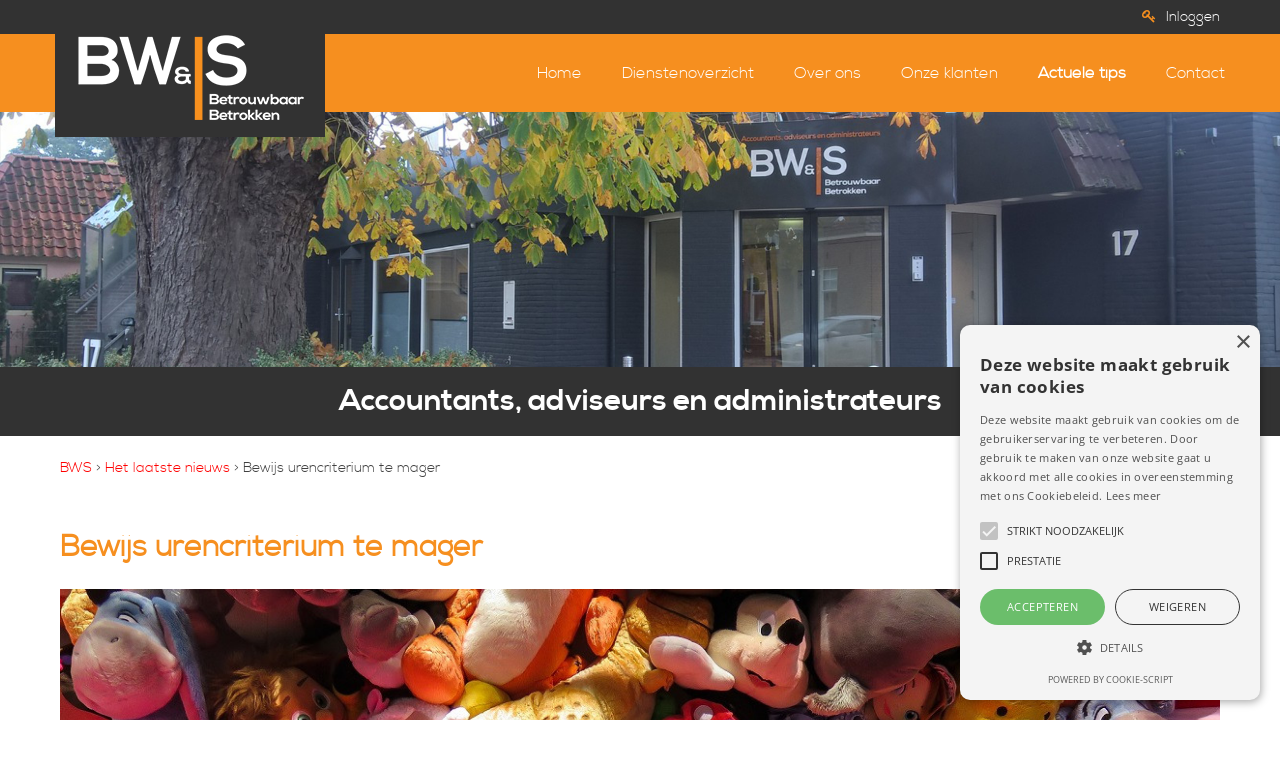

--- FILE ---
content_type: text/html; charset=UTF-8
request_url: https://www.bw-s.org/bewijs-urencriterium-te-mager/
body_size: 12306
content:
<!DOCTYPE html>
<html lang="nl-NL">
<head>
<meta charset="UTF-8"><link rel="preload" href="https://www.bw-s.org/wp-content/cache/fvm/min/1768201796-css5d94444320f70306d329d5c1d9b58e545d0b06c66165d4701d7f6b03d42ec.css" as="style" media="all" />
<link rel="preload" href="https://www.bw-s.org/wp-content/cache/fvm/min/1768201796-css291d475d1540241b37f8f06058cfa4af57721e325803750b2d33b9c402ade.css" as="style" media="all" />
<link rel="preload" href="https://www.bw-s.org/wp-content/cache/fvm/min/1768201796-css311fd0a1a435fc15970ca5b2eb4bd963f3371df97a5b3ca66c125ecd84c5e.css" as="style" media="all" />
<link rel="preload" href="https://www.bw-s.org/wp-content/cache/fvm/min/1768201796-cssc0f62815caa1eb923e3d464a28970bc33be8b129bc67145226a120c80c14f.css" as="style" media="all" />
<link rel="preload" href="https://www.bw-s.org/wp-content/cache/fvm/min/1768201796-csse8b5e893e04b00dcc3d75f5daff3b1e4f9f8191481d131000b5f3b30df6d3.css" as="style" media="all" />
<link rel="preload" href="https://www.bw-s.org/wp-content/cache/fvm/min/1768201796-cssb7ffdcee955109bf1e0d5e754963310977f67eb438e726491b26c5fe3e35a.css" as="style" media="all" />
<link rel="preload" href="https://www.bw-s.org/wp-content/cache/fvm/min/1768201796-css5fb0d5bb1b28615a377751b4496c276f796d7474958a92e6c04ec079c9eea.css" as="style" media="all" />
<link rel="preload" href="https://www.bw-s.org/wp-content/cache/fvm/min/1768201796-css3f148ca6f57468ef9978cf200926661e0a8ca0dbc0116944d25f0552fb011.css" as="style" media="all" />
<link rel="preload" href="https://www.bw-s.org/wp-content/cache/fvm/min/1768201796-css68b246743730094242544e2dd37138e1aef52a344bffd0de5d2e0d6c1eb23.css" as="style" media="all" />
<link rel="preload" href="https://www.bw-s.org/wp-content/cache/fvm/min/1768201796-cssfd529ab3f1fa4606f154ac524dc1d6466a12455b44d129b4650229b2cb56a.css" as="style" media="all" />
<link rel="preload" href="https://www.bw-s.org/wp-content/cache/fvm/min/1768201796-css06518559269180bee779c74f9344ba2acaab5289a19ba67af9156ac4e4bec.css" as="style" media="all" /><script data-cfasync="false">if(navigator.userAgent.match(/MSIE|Internet Explorer/i)||navigator.userAgent.match(/Trident\/7\..*?rv:11/i)){var href=document.location.href;if(!href.match(/[?&]iebrowser/)){if(href.indexOf("?")==-1){if(href.indexOf("#")==-1){document.location.href=href+"?iebrowser=1"}else{document.location.href=href.replace("#","?iebrowser=1#")}}else{if(href.indexOf("#")==-1){document.location.href=href+"&iebrowser=1"}else{document.location.href=href.replace("#","&iebrowser=1#")}}}}</script>
<script data-cfasync="false">class FVMLoader{constructor(e){this.triggerEvents=e,this.eventOptions={passive:!0},this.userEventListener=this.triggerListener.bind(this),this.delayedScripts={normal:[],async:[],defer:[]},this.allJQueries=[]}_addUserInteractionListener(e){this.triggerEvents.forEach(t=>window.addEventListener(t,e.userEventListener,e.eventOptions))}_removeUserInteractionListener(e){this.triggerEvents.forEach(t=>window.removeEventListener(t,e.userEventListener,e.eventOptions))}triggerListener(){this._removeUserInteractionListener(this),"loading"===document.readyState?document.addEventListener("DOMContentLoaded",this._loadEverythingNow.bind(this)):this._loadEverythingNow()}async _loadEverythingNow(){this._runAllDelayedCSS(),this._delayEventListeners(),this._delayJQueryReady(this),this._handleDocumentWrite(),this._registerAllDelayedScripts(),await this._loadScriptsFromList(this.delayedScripts.normal),await this._loadScriptsFromList(this.delayedScripts.defer),await this._loadScriptsFromList(this.delayedScripts.async),await this._triggerDOMContentLoaded(),await this._triggerWindowLoad(),window.dispatchEvent(new Event("wpr-allScriptsLoaded"))}_registerAllDelayedScripts(){document.querySelectorAll("script[type=fvmdelay]").forEach(e=>{e.hasAttribute("src")?e.hasAttribute("async")&&!1!==e.async?this.delayedScripts.async.push(e):e.hasAttribute("defer")&&!1!==e.defer||"module"===e.getAttribute("data-type")?this.delayedScripts.defer.push(e):this.delayedScripts.normal.push(e):this.delayedScripts.normal.push(e)})}_runAllDelayedCSS(){document.querySelectorAll("link[rel=fvmdelay]").forEach(e=>{e.setAttribute("rel","stylesheet")})}async _transformScript(e){return await this._requestAnimFrame(),new Promise(t=>{const n=document.createElement("script");let r;[...e.attributes].forEach(e=>{let t=e.nodeName;"type"!==t&&("data-type"===t&&(t="type",r=e.nodeValue),n.setAttribute(t,e.nodeValue))}),e.hasAttribute("src")?(n.addEventListener("load",t),n.addEventListener("error",t)):(n.text=e.text,t()),e.parentNode.replaceChild(n,e)})}async _loadScriptsFromList(e){const t=e.shift();return t?(await this._transformScript(t),this._loadScriptsFromList(e)):Promise.resolve()}_delayEventListeners(){let e={};function t(t,n){!function(t){function n(n){return e[t].eventsToRewrite.indexOf(n)>=0?"wpr-"+n:n}e[t]||(e[t]={originalFunctions:{add:t.addEventListener,remove:t.removeEventListener},eventsToRewrite:[]},t.addEventListener=function(){arguments[0]=n(arguments[0]),e[t].originalFunctions.add.apply(t,arguments)},t.removeEventListener=function(){arguments[0]=n(arguments[0]),e[t].originalFunctions.remove.apply(t,arguments)})}(t),e[t].eventsToRewrite.push(n)}function n(e,t){let n=e[t];Object.defineProperty(e,t,{get:()=>n||function(){},set(r){e["wpr"+t]=n=r}})}t(document,"DOMContentLoaded"),t(window,"DOMContentLoaded"),t(window,"load"),t(window,"pageshow"),t(document,"readystatechange"),n(document,"onreadystatechange"),n(window,"onload"),n(window,"onpageshow")}_delayJQueryReady(e){let t=window.jQuery;Object.defineProperty(window,"jQuery",{get:()=>t,set(n){if(n&&n.fn&&!e.allJQueries.includes(n)){n.fn.ready=n.fn.init.prototype.ready=function(t){e.domReadyFired?t.bind(document)(n):document.addEventListener("DOMContentLoaded2",()=>t.bind(document)(n))};const t=n.fn.on;n.fn.on=n.fn.init.prototype.on=function(){if(this[0]===window){function e(e){return e.split(" ").map(e=>"load"===e||0===e.indexOf("load.")?"wpr-jquery-load":e).join(" ")}"string"==typeof arguments[0]||arguments[0]instanceof String?arguments[0]=e(arguments[0]):"object"==typeof arguments[0]&&Object.keys(arguments[0]).forEach(t=>{delete Object.assign(arguments[0],{[e(t)]:arguments[0][t]})[t]})}return t.apply(this,arguments),this},e.allJQueries.push(n)}t=n}})}async _triggerDOMContentLoaded(){this.domReadyFired=!0,await this._requestAnimFrame(),document.dispatchEvent(new Event("DOMContentLoaded2")),await this._requestAnimFrame(),window.dispatchEvent(new Event("DOMContentLoaded2")),await this._requestAnimFrame(),document.dispatchEvent(new Event("wpr-readystatechange")),await this._requestAnimFrame(),document.wpronreadystatechange&&document.wpronreadystatechange()}async _triggerWindowLoad(){await this._requestAnimFrame(),window.dispatchEvent(new Event("wpr-load")),await this._requestAnimFrame(),window.wpronload&&window.wpronload(),await this._requestAnimFrame(),this.allJQueries.forEach(e=>e(window).trigger("wpr-jquery-load")),window.dispatchEvent(new Event("wpr-pageshow")),await this._requestAnimFrame(),window.wpronpageshow&&window.wpronpageshow()}_handleDocumentWrite(){const e=new Map;document.write=document.writeln=function(t){const n=document.currentScript,r=document.createRange(),i=n.parentElement;let a=e.get(n);void 0===a&&(a=n.nextSibling,e.set(n,a));const s=document.createDocumentFragment();r.setStart(s,0),s.appendChild(r.createContextualFragment(t)),i.insertBefore(s,a)}}async _requestAnimFrame(){return new Promise(e=>requestAnimationFrame(e))}static run(){const e=new FVMLoader(["keydown","mousemove","touchmove","touchstart","touchend","wheel"]);e._addUserInteractionListener(e)}}FVMLoader.run();</script><meta name="google-site-verification" content="MfhwNvHRzK_7bXcNSksQTxfN8kT52k3OmuYO2znFW_Q" /><meta name="viewport" content="width=device-width, initial-scale=1"><meta name='robots' content='index, follow, max-image-preview:large, max-snippet:-1, max-video-preview:-1' /><title>Bewijs urencriterium te mager - BWS</title><link rel="canonical" href="https://www.bw-s.org/bewijs-urencriterium-te-mager/" /><meta property="og:locale" content="nl_NL" /><meta property="og:type" content="article" /><meta property="og:title" content="Bewijs urencriterium te mager - BWS" /><meta property="og:description" content="Een ondernemer handelt in consumentenartikelen en faillissementspartijen. Hij claimt in zijn aangifte inkomstenbelasting een verlies uit onderneming en ruim &euro; 7.000 zelfstandigenaftrek. De Belastingdienst twijfelt aan zijn gewerkte uren in de onderneming en schrapt de zelfstandigenaftrek. De ondernemer komt met urenoverzichten: 160 uur per maand, bestaande uit 120 uur winkel en 40 uur inkoop &#8211; [&hellip;]" /><meta property="og:url" content="https://www.bw-s.org/bewijs-urencriterium-te-mager/" /><meta property="og:site_name" content="BWS" /><meta property="article:published_time" content="2021-02-16T10:30:00+00:00" /><meta property="og:image" content="https://www.bw-s.org/wp-content/uploads/2021/02/lrgyroco-bewijs-urencriterium-te-mager.jpg" /><meta property="og:image:width" content="1200" /><meta property="og:image:height" content="800" /><meta property="og:image:type" content="image/jpeg" /><meta name="author" content="best4u" /><meta name="twitter:card" content="summary_large_image" /><meta name="twitter:label1" content="Geschreven door" /><meta name="twitter:data1" content="best4u" /><meta name="twitter:label2" content="Geschatte leestijd" /><meta name="twitter:data2" content="1 minuut" /><script type="application/ld+json" class="yoast-schema-graph">{"@context":"https://schema.org","@graph":[{"@type":"WebPage","@id":"https://www.bw-s.org/bewijs-urencriterium-te-mager/","url":"https://www.bw-s.org/bewijs-urencriterium-te-mager/","name":"Bewijs urencriterium te mager - BWS","isPartOf":{"@id":"https://www.bw-s.org/#website"},"primaryImageOfPage":{"@id":"https://www.bw-s.org/bewijs-urencriterium-te-mager/#primaryimage"},"image":{"@id":"https://www.bw-s.org/bewijs-urencriterium-te-mager/#primaryimage"},"thumbnailUrl":"https://www.bw-s.org/wp-content/uploads/2021/02/lrgyroco-bewijs-urencriterium-te-mager.jpg","datePublished":"2021-02-16T10:30:00+00:00","author":{"@id":"https://www.bw-s.org/#/schema/person/4352f040a219aa5673ddf33da53dea76"},"breadcrumb":{"@id":"https://www.bw-s.org/bewijs-urencriterium-te-mager/#breadcrumb"},"inLanguage":"nl-NL","potentialAction":[{"@type":"ReadAction","target":["https://www.bw-s.org/bewijs-urencriterium-te-mager/"]}]},{"@type":"ImageObject","inLanguage":"nl-NL","@id":"https://www.bw-s.org/bewijs-urencriterium-te-mager/#primaryimage","url":"https://www.bw-s.org/wp-content/uploads/2021/02/lrgyroco-bewijs-urencriterium-te-mager.jpg","contentUrl":"https://www.bw-s.org/wp-content/uploads/2021/02/lrgyroco-bewijs-urencriterium-te-mager.jpg","width":1200,"height":800},{"@type":"BreadcrumbList","@id":"https://www.bw-s.org/bewijs-urencriterium-te-mager/#breadcrumb","itemListElement":[{"@type":"ListItem","position":1,"name":"Home","item":"https://www.bw-s.org/"},{"@type":"ListItem","position":2,"name":"Bewijs urencriterium te mager"}]},{"@type":"WebSite","@id":"https://www.bw-s.org/#website","url":"https://www.bw-s.org/","name":"BWS","description":"","potentialAction":[{"@type":"SearchAction","target":{"@type":"EntryPoint","urlTemplate":"https://www.bw-s.org/?s={search_term_string}"},"query-input":{"@type":"PropertyValueSpecification","valueRequired":true,"valueName":"search_term_string"}}],"inLanguage":"nl-NL"},{"@type":"Person","@id":"https://www.bw-s.org/#/schema/person/4352f040a219aa5673ddf33da53dea76","name":"best4u","image":{"@type":"ImageObject","inLanguage":"nl-NL","@id":"https://www.bw-s.org/#/schema/person/image/","url":"https://secure.gravatar.com/avatar/08e30a4938f1ddb9c9a2090ff920efc9288d74150f2ce8721340ca298cb66a79?s=96&d=mm&r=g","contentUrl":"https://secure.gravatar.com/avatar/08e30a4938f1ddb9c9a2090ff920efc9288d74150f2ce8721340ca298cb66a79?s=96&d=mm&r=g","caption":"best4u"},"sameAs":["https://www.best4u.nl/"],"url":"https://www.bw-s.org/author/best4u/"}]}</script><link rel="alternate" type="application/rss+xml" title="BWS &raquo; feed" href="https://www.bw-s.org/feed/" />


<link rel="profile" href="http://gmpg.org/xfn/11">

<link rel="shortcut icon" href="https://www.bw-s.org/wp-content/uploads/2016/06/favicon-10.ico" />

<script type="text/javascript" charset="UTF-8" src="//cdn.cookie-script.com/s/720fc99e73356c4ef7d6ddc233791376.js"></script>






	
	
	
	
	
	
	
	
	
	
	
	
	
	
	
	
	
	
	
	
	
	






<style id='wp-img-auto-sizes-contain-inline-css' type='text/css' media="all">img:is([sizes=auto i],[sizes^="auto," i]){contain-intrinsic-size:3000px 1500px}</style>
<style id='wp-block-library-inline-css' type='text/css' media="all">:root{--wp-block-synced-color:#7a00df;--wp-block-synced-color--rgb:122,0,223;--wp-bound-block-color:var(--wp-block-synced-color);--wp-editor-canvas-background:#ddd;--wp-admin-theme-color:#007cba;--wp-admin-theme-color--rgb:0,124,186;--wp-admin-theme-color-darker-10:#006ba1;--wp-admin-theme-color-darker-10--rgb:0,107,160.5;--wp-admin-theme-color-darker-20:#005a87;--wp-admin-theme-color-darker-20--rgb:0,90,135;--wp-admin-border-width-focus:2px}@media (min-resolution:192dpi){:root{--wp-admin-border-width-focus:1.5px}}.wp-element-button{cursor:pointer}:root .has-very-light-gray-background-color{background-color:#eee}:root .has-very-dark-gray-background-color{background-color:#313131}:root .has-very-light-gray-color{color:#eee}:root .has-very-dark-gray-color{color:#313131}:root .has-vivid-green-cyan-to-vivid-cyan-blue-gradient-background{background:linear-gradient(135deg,#00d084,#0693e3)}:root .has-purple-crush-gradient-background{background:linear-gradient(135deg,#34e2e4,#4721fb 50%,#ab1dfe)}:root .has-hazy-dawn-gradient-background{background:linear-gradient(135deg,#faaca8,#dad0ec)}:root .has-subdued-olive-gradient-background{background:linear-gradient(135deg,#fafae1,#67a671)}:root .has-atomic-cream-gradient-background{background:linear-gradient(135deg,#fdd79a,#004a59)}:root .has-nightshade-gradient-background{background:linear-gradient(135deg,#330968,#31cdcf)}:root .has-midnight-gradient-background{background:linear-gradient(135deg,#020381,#2874fc)}:root{--wp--preset--font-size--normal:16px;--wp--preset--font-size--huge:42px}.has-regular-font-size{font-size:1em}.has-larger-font-size{font-size:2.625em}.has-normal-font-size{font-size:var(--wp--preset--font-size--normal)}.has-huge-font-size{font-size:var(--wp--preset--font-size--huge)}.has-text-align-center{text-align:center}.has-text-align-left{text-align:left}.has-text-align-right{text-align:right}.has-fit-text{white-space:nowrap!important}#end-resizable-editor-section{display:none}.aligncenter{clear:both}.items-justified-left{justify-content:flex-start}.items-justified-center{justify-content:center}.items-justified-right{justify-content:flex-end}.items-justified-space-between{justify-content:space-between}.screen-reader-text{border:0;clip-path:inset(50%);height:1px;margin:-1px;overflow:hidden;padding:0;position:absolute;width:1px;word-wrap:normal!important}.screen-reader-text:focus{background-color:#ddd;clip-path:none;color:#444;display:block;font-size:1em;height:auto;left:5px;line-height:normal;padding:15px 23px 14px;text-decoration:none;top:5px;width:auto;z-index:100000}html :where(.has-border-color){border-style:solid}html :where([style*=border-top-color]){border-top-style:solid}html :where([style*=border-right-color]){border-right-style:solid}html :where([style*=border-bottom-color]){border-bottom-style:solid}html :where([style*=border-left-color]){border-left-style:solid}html :where([style*=border-width]){border-style:solid}html :where([style*=border-top-width]){border-top-style:solid}html :where([style*=border-right-width]){border-right-style:solid}html :where([style*=border-bottom-width]){border-bottom-style:solid}html :where([style*=border-left-width]){border-left-style:solid}html :where(img[class*=wp-image-]){height:auto;max-width:100%}:where(figure){margin:0 0 1em}html :where(.is-position-sticky){--wp-admin--admin-bar--position-offset:var(--wp-admin--admin-bar--height,0px)}@media screen and (max-width:600px){html :where(.is-position-sticky){--wp-admin--admin-bar--position-offset:0px}}</style><style id='global-styles-inline-css' type='text/css' media="all">:root{--wp--preset--aspect-ratio--square:1;--wp--preset--aspect-ratio--4-3:4/3;--wp--preset--aspect-ratio--3-4:3/4;--wp--preset--aspect-ratio--3-2:3/2;--wp--preset--aspect-ratio--2-3:2/3;--wp--preset--aspect-ratio--16-9:16/9;--wp--preset--aspect-ratio--9-16:9/16;--wp--preset--color--black:#000000;--wp--preset--color--cyan-bluish-gray:#abb8c3;--wp--preset--color--white:#ffffff;--wp--preset--color--pale-pink:#f78da7;--wp--preset--color--vivid-red:#cf2e2e;--wp--preset--color--luminous-vivid-orange:#ff6900;--wp--preset--color--luminous-vivid-amber:#fcb900;--wp--preset--color--light-green-cyan:#7bdcb5;--wp--preset--color--vivid-green-cyan:#00d084;--wp--preset--color--pale-cyan-blue:#8ed1fc;--wp--preset--color--vivid-cyan-blue:#0693e3;--wp--preset--color--vivid-purple:#9b51e0;--wp--preset--gradient--vivid-cyan-blue-to-vivid-purple:linear-gradient(135deg,rgb(6,147,227) 0%,rgb(155,81,224) 100%);--wp--preset--gradient--light-green-cyan-to-vivid-green-cyan:linear-gradient(135deg,rgb(122,220,180) 0%,rgb(0,208,130) 100%);--wp--preset--gradient--luminous-vivid-amber-to-luminous-vivid-orange:linear-gradient(135deg,rgb(252,185,0) 0%,rgb(255,105,0) 100%);--wp--preset--gradient--luminous-vivid-orange-to-vivid-red:linear-gradient(135deg,rgb(255,105,0) 0%,rgb(207,46,46) 100%);--wp--preset--gradient--very-light-gray-to-cyan-bluish-gray:linear-gradient(135deg,rgb(238,238,238) 0%,rgb(169,184,195) 100%);--wp--preset--gradient--cool-to-warm-spectrum:linear-gradient(135deg,rgb(74,234,220) 0%,rgb(151,120,209) 20%,rgb(207,42,186) 40%,rgb(238,44,130) 60%,rgb(251,105,98) 80%,rgb(254,248,76) 100%);--wp--preset--gradient--blush-light-purple:linear-gradient(135deg,rgb(255,206,236) 0%,rgb(152,150,240) 100%);--wp--preset--gradient--blush-bordeaux:linear-gradient(135deg,rgb(254,205,165) 0%,rgb(254,45,45) 50%,rgb(107,0,62) 100%);--wp--preset--gradient--luminous-dusk:linear-gradient(135deg,rgb(255,203,112) 0%,rgb(199,81,192) 50%,rgb(65,88,208) 100%);--wp--preset--gradient--pale-ocean:linear-gradient(135deg,rgb(255,245,203) 0%,rgb(182,227,212) 50%,rgb(51,167,181) 100%);--wp--preset--gradient--electric-grass:linear-gradient(135deg,rgb(202,248,128) 0%,rgb(113,206,126) 100%);--wp--preset--gradient--midnight:linear-gradient(135deg,rgb(2,3,129) 0%,rgb(40,116,252) 100%);--wp--preset--font-size--small:13px;--wp--preset--font-size--medium:20px;--wp--preset--font-size--large:36px;--wp--preset--font-size--x-large:42px;--wp--preset--spacing--20:0.44rem;--wp--preset--spacing--30:0.67rem;--wp--preset--spacing--40:1rem;--wp--preset--spacing--50:1.5rem;--wp--preset--spacing--60:2.25rem;--wp--preset--spacing--70:3.38rem;--wp--preset--spacing--80:5.06rem;--wp--preset--shadow--natural:6px 6px 9px rgba(0, 0, 0, 0.2);--wp--preset--shadow--deep:12px 12px 50px rgba(0, 0, 0, 0.4);--wp--preset--shadow--sharp:6px 6px 0px rgba(0, 0, 0, 0.2);--wp--preset--shadow--outlined:6px 6px 0px -3px rgb(255, 255, 255), 6px 6px rgb(0, 0, 0);--wp--preset--shadow--crisp:6px 6px 0px rgb(0, 0, 0)}:where(.is-layout-flex){gap:.5em}:where(.is-layout-grid){gap:.5em}body .is-layout-flex{display:flex}.is-layout-flex{flex-wrap:wrap;align-items:center}.is-layout-flex>:is(*,div){margin:0}body .is-layout-grid{display:grid}.is-layout-grid>:is(*,div){margin:0}:where(.wp-block-columns.is-layout-flex){gap:2em}:where(.wp-block-columns.is-layout-grid){gap:2em}:where(.wp-block-post-template.is-layout-flex){gap:1.25em}:where(.wp-block-post-template.is-layout-grid){gap:1.25em}.has-black-color{color:var(--wp--preset--color--black)!important}.has-cyan-bluish-gray-color{color:var(--wp--preset--color--cyan-bluish-gray)!important}.has-white-color{color:var(--wp--preset--color--white)!important}.has-pale-pink-color{color:var(--wp--preset--color--pale-pink)!important}.has-vivid-red-color{color:var(--wp--preset--color--vivid-red)!important}.has-luminous-vivid-orange-color{color:var(--wp--preset--color--luminous-vivid-orange)!important}.has-luminous-vivid-amber-color{color:var(--wp--preset--color--luminous-vivid-amber)!important}.has-light-green-cyan-color{color:var(--wp--preset--color--light-green-cyan)!important}.has-vivid-green-cyan-color{color:var(--wp--preset--color--vivid-green-cyan)!important}.has-pale-cyan-blue-color{color:var(--wp--preset--color--pale-cyan-blue)!important}.has-vivid-cyan-blue-color{color:var(--wp--preset--color--vivid-cyan-blue)!important}.has-vivid-purple-color{color:var(--wp--preset--color--vivid-purple)!important}.has-black-background-color{background-color:var(--wp--preset--color--black)!important}.has-cyan-bluish-gray-background-color{background-color:var(--wp--preset--color--cyan-bluish-gray)!important}.has-white-background-color{background-color:var(--wp--preset--color--white)!important}.has-pale-pink-background-color{background-color:var(--wp--preset--color--pale-pink)!important}.has-vivid-red-background-color{background-color:var(--wp--preset--color--vivid-red)!important}.has-luminous-vivid-orange-background-color{background-color:var(--wp--preset--color--luminous-vivid-orange)!important}.has-luminous-vivid-amber-background-color{background-color:var(--wp--preset--color--luminous-vivid-amber)!important}.has-light-green-cyan-background-color{background-color:var(--wp--preset--color--light-green-cyan)!important}.has-vivid-green-cyan-background-color{background-color:var(--wp--preset--color--vivid-green-cyan)!important}.has-pale-cyan-blue-background-color{background-color:var(--wp--preset--color--pale-cyan-blue)!important}.has-vivid-cyan-blue-background-color{background-color:var(--wp--preset--color--vivid-cyan-blue)!important}.has-vivid-purple-background-color{background-color:var(--wp--preset--color--vivid-purple)!important}.has-black-border-color{border-color:var(--wp--preset--color--black)!important}.has-cyan-bluish-gray-border-color{border-color:var(--wp--preset--color--cyan-bluish-gray)!important}.has-white-border-color{border-color:var(--wp--preset--color--white)!important}.has-pale-pink-border-color{border-color:var(--wp--preset--color--pale-pink)!important}.has-vivid-red-border-color{border-color:var(--wp--preset--color--vivid-red)!important}.has-luminous-vivid-orange-border-color{border-color:var(--wp--preset--color--luminous-vivid-orange)!important}.has-luminous-vivid-amber-border-color{border-color:var(--wp--preset--color--luminous-vivid-amber)!important}.has-light-green-cyan-border-color{border-color:var(--wp--preset--color--light-green-cyan)!important}.has-vivid-green-cyan-border-color{border-color:var(--wp--preset--color--vivid-green-cyan)!important}.has-pale-cyan-blue-border-color{border-color:var(--wp--preset--color--pale-cyan-blue)!important}.has-vivid-cyan-blue-border-color{border-color:var(--wp--preset--color--vivid-cyan-blue)!important}.has-vivid-purple-border-color{border-color:var(--wp--preset--color--vivid-purple)!important}.has-vivid-cyan-blue-to-vivid-purple-gradient-background{background:var(--wp--preset--gradient--vivid-cyan-blue-to-vivid-purple)!important}.has-light-green-cyan-to-vivid-green-cyan-gradient-background{background:var(--wp--preset--gradient--light-green-cyan-to-vivid-green-cyan)!important}.has-luminous-vivid-amber-to-luminous-vivid-orange-gradient-background{background:var(--wp--preset--gradient--luminous-vivid-amber-to-luminous-vivid-orange)!important}.has-luminous-vivid-orange-to-vivid-red-gradient-background{background:var(--wp--preset--gradient--luminous-vivid-orange-to-vivid-red)!important}.has-very-light-gray-to-cyan-bluish-gray-gradient-background{background:var(--wp--preset--gradient--very-light-gray-to-cyan-bluish-gray)!important}.has-cool-to-warm-spectrum-gradient-background{background:var(--wp--preset--gradient--cool-to-warm-spectrum)!important}.has-blush-light-purple-gradient-background{background:var(--wp--preset--gradient--blush-light-purple)!important}.has-blush-bordeaux-gradient-background{background:var(--wp--preset--gradient--blush-bordeaux)!important}.has-luminous-dusk-gradient-background{background:var(--wp--preset--gradient--luminous-dusk)!important}.has-pale-ocean-gradient-background{background:var(--wp--preset--gradient--pale-ocean)!important}.has-electric-grass-gradient-background{background:var(--wp--preset--gradient--electric-grass)!important}.has-midnight-gradient-background{background:var(--wp--preset--gradient--midnight)!important}.has-small-font-size{font-size:var(--wp--preset--font-size--small)!important}.has-medium-font-size{font-size:var(--wp--preset--font-size--medium)!important}.has-large-font-size{font-size:var(--wp--preset--font-size--large)!important}.has-x-large-font-size{font-size:var(--wp--preset--font-size--x-large)!important}</style>

<style id='classic-theme-styles-inline-css' type='text/css' media="all">/*! This file is auto-generated */
.wp-block-button__link{color:#fff;background-color:#32373c;border-radius:9999px;box-shadow:none;text-decoration:none;padding:calc(.667em + 2px) calc(1.333em + 2px);font-size:1.125em}.wp-block-file__button{background:#32373c;color:#fff;text-decoration:none}</style>
<link rel='stylesheet' id='et-gf-open-sans-css' href='https://www.bw-s.org/wp-content/cache/fvm/min/1768201796-css5d94444320f70306d329d5c1d9b58e545d0b06c66165d4701d7f6b03d42ec.css' type='text/css' media='all' />
<link rel='stylesheet' id='et_monarch-css-css' href='https://www.bw-s.org/wp-content/cache/fvm/min/1768201796-css291d475d1540241b37f8f06058cfa4af57721e325803750b2d33b9c402ade.css' type='text/css' media='all' />
<link rel='stylesheet' id='page-list-style-css' href='https://www.bw-s.org/wp-content/cache/fvm/min/1768201796-css311fd0a1a435fc15970ca5b2eb4bd963f3371df97a5b3ca66c125ecd84c5e.css' type='text/css' media='all' />
<link rel='stylesheet' id='theme-my-login-css' href='https://www.bw-s.org/wp-content/cache/fvm/min/1768201796-cssc0f62815caa1eb923e3d464a28970bc33be8b129bc67145226a120c80c14f.css' type='text/css' media='all' />
<link rel='stylesheet' id='flxmap-css' href='https://www.bw-s.org/wp-content/cache/fvm/min/1768201796-csse8b5e893e04b00dcc3d75f5daff3b1e4f9f8191481d131000b5f3b30df6d3.css' type='text/css' media='all' />
<link rel='stylesheet' id='fonts-awesome-css' href='https://www.bw-s.org/wp-content/cache/fvm/min/1768201796-cssb7ffdcee955109bf1e0d5e754963310977f67eb438e726491b26c5fe3e35a.css' type='text/css' media='all' />
<link rel='stylesheet' id='animate-css-css' href='https://www.bw-s.org/wp-content/cache/fvm/min/1768201796-css5fb0d5bb1b28615a377751b4496c276f796d7474958a92e6c04ec079c9eea.css' type='text/css' media='all' />
<link rel='stylesheet' id='owl-carousel-css' href='https://www.bw-s.org/wp-content/cache/fvm/min/1768201796-css3f148ca6f57468ef9978cf200926661e0a8ca0dbc0116944d25f0552fb011.css' type='text/css' media='all' />
<link rel='stylesheet' id='mmenu-css' href='https://www.bw-s.org/wp-content/cache/fvm/min/1768201796-css68b246743730094242544e2dd37138e1aef52a344bffd0de5d2e0d6c1eb23.css' type='text/css' media='all' />
<link rel='stylesheet' id='site_theme-style-css' href='https://www.bw-s.org/wp-content/cache/fvm/min/1768201796-cssfd529ab3f1fa4606f154ac524dc1d6466a12455b44d129b4650229b2cb56a.css' type='text/css' media='all' />
<link rel='stylesheet' id='main_style-css' href='https://www.bw-s.org/wp-content/cache/fvm/min/1768201796-css06518559269180bee779c74f9344ba2acaab5289a19ba67af9156ac4e4bec.css' type='text/css' media='all' />
<script type="text/javascript" src="https://www.bw-s.org/wp-includes/js/jquery/jquery.min.js?ver=3.7.1" id="jquery-core-js"></script>
<script type="text/javascript" src="https://www.bw-s.org/wp-includes/js/jquery/jquery-migrate.min.js?ver=3.4.1" id="jquery-migrate-js"></script>
<script type="text/javascript" id="snazzymaps-js-js-extra">
/* <![CDATA[ */
var SnazzyDataForSnazzyMaps = [];
SnazzyDataForSnazzyMaps={"id":151,"name":"Ultra Light with Labels","description":"Light Rust","url":"https:\/\/snazzymaps.com\/style\/151\/ultra-light-with-labels","imageUrl":"https:\/\/az769952.vo.msecnd.net\/assets\/151-ultra-light-with-labels.png?v=20160530112153","json":"[{\"featureType\":\"water\",\"elementType\":\"geometry\",\"stylers\":[{\"color\":\"#e9e9e9\"},{\"lightness\":17}]},{\"featureType\":\"landscape\",\"elementType\":\"geometry\",\"stylers\":[{\"color\":\"#f5f5f5\"},{\"lightness\":20}]},{\"featureType\":\"road.highway\",\"elementType\":\"geometry.fill\",\"stylers\":[{\"color\":\"#ffffff\"},{\"lightness\":17}]},{\"featureType\":\"road.highway\",\"elementType\":\"geometry.stroke\",\"stylers\":[{\"color\":\"#ffffff\"},{\"lightness\":29},{\"weight\":0.2}]},{\"featureType\":\"road.arterial\",\"elementType\":\"geometry\",\"stylers\":[{\"color\":\"#ffffff\"},{\"lightness\":18}]},{\"featureType\":\"road.local\",\"elementType\":\"geometry\",\"stylers\":[{\"color\":\"#ffffff\"},{\"lightness\":16}]},{\"featureType\":\"poi\",\"elementType\":\"geometry\",\"stylers\":[{\"color\":\"#f5f5f5\"},{\"lightness\":21}]},{\"featureType\":\"poi.park\",\"elementType\":\"geometry\",\"stylers\":[{\"color\":\"#dedede\"},{\"lightness\":21}]},{\"elementType\":\"labels.text.stroke\",\"stylers\":[{\"visibility\":\"on\"},{\"color\":\"#ffffff\"},{\"lightness\":16}]},{\"elementType\":\"labels.text.fill\",\"stylers\":[{\"saturation\":36},{\"color\":\"#333333\"},{\"lightness\":40}]},{\"elementType\":\"labels.icon\",\"stylers\":[{\"visibility\":\"off\"}]},{\"featureType\":\"transit\",\"elementType\":\"geometry\",\"stylers\":[{\"color\":\"#f2f2f2\"},{\"lightness\":19}]},{\"featureType\":\"administrative\",\"elementType\":\"geometry.fill\",\"stylers\":[{\"color\":\"#fefefe\"},{\"lightness\":20}]},{\"featureType\":\"administrative\",\"elementType\":\"geometry.stroke\",\"stylers\":[{\"color\":\"#fefefe\"},{\"lightness\":17},{\"weight\":1.2}]}]","views":176211,"favorites":459,"createdBy":{"name":"hawasan","url":"http:\/\/www.haveasign.pl"},"createdOn":"2014-11-04T03:01:33.197","tags":["greyscale","light"],"colors":["gray","white"]};
//# sourceURL=snazzymaps-js-js-extra
/* ]]> */
</script>
<script type="text/javascript" src="https://www.bw-s.org/wp-content/plugins/snazzy-maps/snazzymaps.js?ver=1.5.0" id="snazzymaps-js-js"></script>



<style type="text/css" media="all">.broken_link,a.broken_link{text-decoration:line-through}</style>		<style type="text/css" id="wp-custom-css" media="all">.contactClass .widget-title{font-family:"nexa_boldregular",sans-serif;font-size:20px}.buttonRight a{background-color:#f78f1e}.la_button{font-family:"nexa_lightregular",sans-serif;font-size:17px;height:50px;letter-spacing:1px;line-height:36px;margin-bottom:20px;opacity:.95;padding:10px;color:#fff;text-align:center;text-transform:uppercase;transition:all 0.35s ease 0s;width:100%;font-weight:400;background-color:#f78f1e}.singleWrapp .singlePageContent .entry-content img{float:none;margin:0 auto 30px auto;display:block}.homeMapWrapp{display:none}.mainHeader .headerimgWrapp .headerimgCont{height:auto;overflow:hidden}</style>
		<style id="sccss" media="all">.la_button{padding:10px 15px;color:#fff;background-color:#f78f1e;text-transform:uppercase;font-weight:700;transition:0.3s;text-align:center;text-decoration:none;width:40%;border-radius:4px}.la_button:hover{background-color:rgb(195,114,26)}.fa{margin-right:5px;color:rgb(246,143,31)}ul li{list-style-type:none}.microdata{height:0;overflow:hidden}.breadcrumbs{padding-left:20px;margin-top:20px}.buttonRight a{background-color:#f78f1e!important}</style>
<script async src="https://www.googletagmanager.com/gtag/js?id=UA-179598916-1"></script>
<script>
  window.dataLayer = window.dataLayer || [];
  function gtag(){dataLayer.push(arguments);}
  gtag('js', new Date());

  gtag('config', 'UA-179598916-1');
</script>
	
	
<script>(function(w,d,s,l,i){w[l]=w[l]||[];w[l].push({'gtm.start':
new Date().getTime(),event:'gtm.js'});var f=d.getElementsByTagName(s)[0],
j=d.createElement(s),dl=l!='dataLayer'?'&l='+l:'';j.async=true;j.src=
'https://www.googletagmanager.com/gtm.js?id='+i+dl;f.parentNode.insertBefore(j,f);
})(window,document,'script','dataLayer','GTM-NHW29R5');</script>


</head>

<body class="wp-singular post-template-default single single-post postid-1996 single-format-standard wp-theme-site_theme et_monarch">
	<div id="mobilemenu" class="displayNone"></div>
	<div class="mainContainer">
		<header class="mainHeader">

			<div class="inloggenWrapp">
				<div class="centerDiv">
					<div class="innerWrapper">
						<div class="inloggenBtn">
							
															<span>
								<a href="https://www.bw-s.org/login/">
									<span><i class="fa fa-key" aria-hidden="true"></i></span>Inloggen
								</a>
								</span>
													
						</div>
					</div>
				</div>				
			</div>

			
			<div class="logoMenuHeader">
				<div class="centerDiv">
					<div class="innerWrapper">
						
						<div class="siteLogo">
							<div class="logouSect">
								<a href="https://www.bw-s.org/" title="BWS">
																		<img src="https://www.bw-s.org/wp-content/uploads/2016/05/bws.png" alt="BWS" />
								</a>
							</div>
						</div>


						<div class="mobileLink">
							<a href="#mobilemenu" title="Menu">
								<i class="fa fa-navicon"></i> 
							</a>
						</div>
						<nav class="mainMenu">
							<ul id="menu-main-menu" class=""><li id="menu-item-36" class="menu-item menu-item-type-post_type menu-item-object-page menu-item-home menu-item-36"><a href="https://www.bw-s.org/">Home</a></li>
<li id="menu-item-1935" class="menu-item menu-item-type-post_type menu-item-object-page menu-item-1935"><a href="https://www.bw-s.org/dienstenoverzicht/">Dienstenoverzicht</a></li>
<li id="menu-item-59" class="menu-item menu-item-type-post_type menu-item-object-page menu-item-59"><a href="https://www.bw-s.org/over-ons/">Over ons</a></li>
<li id="menu-item-58" class="menu-item menu-item-type-post_type menu-item-object-page menu-item-58"><a href="https://www.bw-s.org/onze-klanten/">Onze klanten</a></li>
<li id="menu-item-1098" class="menu-item menu-item-type-taxonomy menu-item-object-category current-post-ancestor current-menu-parent current-post-parent menu-item-1098"><a href="https://www.bw-s.org/category/het-laatste-nieuws/">Actuele tips</a></li>
<li id="menu-item-35" class="menu-item menu-item-type-post_type menu-item-object-page menu-item-35"><a href="https://www.bw-s.org/contact/">Contact</a></li>
</ul>						</nav>
					</div>
				</div>
			</div>
			


			
			<div class="headerimgWrapp">				
					<div class="headerimgCont">

																<div class="imajjjj">

																				<img src="https://www.bw-s.org/wp-content/uploads/2016/05/header.png" alt="BW&S kantoor Twello">

										</div>
									
						
						
						<div class="threeBlockWrapp">
							<div class="centerDiv">
								<div class="threeHeaderBlocks">
									
			
									
										
											<a href="https://www.bw-s.org/kennismaking/">
												<div class="firstBlockContent">
													kennismaking												</div>
											</a>

										
											<a href="https://www.bw-s.org/dienstverlening/">
												<div class="firstBlockContent">
													Dienstverlening												</div>
											</a>

										
											<a href="https://www.bw-s.org/hoe-verkoop-ik-mijn-bedrijf/">
												<div class="firstBlockContent">
													Starters beginnen hier												</div>
											</a>

										
									
								</div>

							</div>
						</div>
					</div>				
			</div>
			

			
			<div class="headerBackBottomWrapp">
				<div class="centerDiv">
					<div class="innerWrapper">
						<div class="headerBlackBlockText">
							Accountants, adviseurs en administrateurs						</div>
					</div>
				</div>
			</div>
			

		</header>

		
<noscript><iframe src="https://www.googletagmanager.com/ns.html?id=GTM-NHW29R5"
height="0" width="0" style="display:none;visibility:hidden"></iframe></noscript>

		
<div class="breadcrumbs centerDiv"  typeof="BreadcrumbList" vocab="https://schema.org/">
<span property="itemListElement" typeof="ListItem"><a property="item" typeof="WebPage" title="Ga naar BWS." href="https://www.bw-s.org" class="home" ><span property="name">BWS</span></a><meta property="position" content="1"></span> &gt; <span property="itemListElement" typeof="ListItem"><a property="item" typeof="WebPage" title="Ga naar de Het laatste nieuws Categorie archieven." href="https://www.bw-s.org/category/het-laatste-nieuws/" class="taxonomy category" ><span property="name">Het laatste nieuws</span></a><meta property="position" content="2"></span> &gt; <span property="itemListElement" typeof="ListItem"><span property="name" class="post post-post current-item">Bewijs urencriterium te mager</span><meta property="url" content="https://www.bw-s.org/bewijs-urencriterium-te-mager/"><meta property="position" content="3"></span></div>

	<div id="primary" class="content-area">
		<main id="main" class="site-main" role="main">
		<div class="singleWrapp">
			<div class="centerDiv">
				<div class="innerWrapp">
					<div class="singlePageContent">	
					
						
							
<article id="post-1996" class="post-1996 post type-post status-publish format-standard has-post-thumbnail hentry category-het-laatste-nieuws">
	<header class="entry-header wmTest">
		<h1 class="entry-title">Bewijs urencriterium te mager</h1>
		<div class="entry-meta">
			<span class="posted-on">Posted on <a href="https://www.bw-s.org/bewijs-urencriterium-te-mager/" rel="bookmark"><time class="entry-date published updated" datetime="2021-02-16T10:30:00+00:00">februari 16, 2021</time></a></span><span class="byline"> by <span class="author vcard"><a class="url fn n" href="https://www.bw-s.org/author/best4u/">best4u</a></span></span>		</div>
	</header>

	<div class="entry-content">
		<img width="1200" height="800" src="https://www.bw-s.org/wp-content/uploads/2021/02/lrgyroco-bewijs-urencriterium-te-mager.jpg" class="attachment-post-thumbnail size-post-thumbnail wp-post-image" alt="" decoding="async" fetchpriority="high" srcset="https://www.bw-s.org/wp-content/uploads/2021/02/lrgyroco-bewijs-urencriterium-te-mager.jpg 1200w, https://www.bw-s.org/wp-content/uploads/2021/02/lrgyroco-bewijs-urencriterium-te-mager-300x200.jpg 300w, https://www.bw-s.org/wp-content/uploads/2021/02/lrgyroco-bewijs-urencriterium-te-mager-1024x683.jpg 1024w, https://www.bw-s.org/wp-content/uploads/2021/02/lrgyroco-bewijs-urencriterium-te-mager-768x512.jpg 768w" sizes="(max-width: 1200px) 100vw, 1200px" />		<p>Een ondernemer handelt in consumentenartikelen en faillissementspartijen. Hij claimt in zijn aangifte inkomstenbelasting een verlies uit onderneming en ruim &euro; 7.000 zelfstandigenaftrek. De Belastingdienst twijfelt aan zijn gewerkte uren in de onderneming en schrapt de zelfstandigenaftrek.</p>
<p><span id="more-1996"></span></p>
<p>De ondernemer komt met urenoverzichten: 160 uur per maand, bestaande uit 120 uur winkel en 40 uur inkoop &#8211; verkoop. Zijn adviseur presenteert de Belastingdienst twee foto &lsquo;s van borden met de openingstijden en inkoopactiviteiten van de winkel. Het urenboek zou onvindbaar zijn.</p>
<p><strong>Overwegingen belastingrechter</strong><br />Voor zelfstandigenaftrek is vereist dat de ondernemer gedurende het kalenderjaar ten minste 1.225 uren besteedt aan werkzaamheden voor een of meer ondernemingen waaruit hij als ondernemer winst geniet. De ondernemer moet dat aannemelijk maken. Urenspecificaties mogen niet algemeen en oncontroleerbaar zijn.</p>
<p><strong>Oordeel rechter</strong> <br />De ondernemer heeft in dit geval niet voldaan aan deze bewijslast. Alleen zeggen dat hij dagelijks tijdens openingstijden in de winkel is, is onvoldoende.</p>
<p><strong>Tip:</strong> Zorg als ondernemer voor een zo specifiek mogelijke urenadministratie en houd deze regelmatig bij. Dan is de bewijslast van het urencriterium voor u een peulenschil. Het gaat om besparing van een fors bedrag aan inkomstenbelasting.</p>
			</div>

	<footer class="entry-footer">
			</footer>
</article>

							
	<nav class="navigation post-navigation" aria-label="Berichten">
		<h2 class="screen-reader-text">Bericht navigatie</h2>
		<div class="nav-links"><div class="nav-previous"><a href="https://www.bw-s.org/functie-vervalt-transitievergoeding/" rel="prev">Functie vervalt: transitievergoeding?</a></div><div class="nav-next"><a href="https://www.bw-s.org/studiekostenbeding-werkt-niet/" rel="next">Studiekostenbeding werkt niet</a></div></div>
	</nav>
							
											</div>
				</div>
			</div>
		</div>

		

		</main>
	</div>


    <footer class="mainFooter">
		
		
		<div class="footerWrapper">
			<div class="centerDiv">
				<div class="footerConttent">

					<div class="nieuwsSection">
						<div class="titleFoot">
<a href="/nieuws/" style="color:white">
							Het Laatste Nieuws >>
</a>
						</div>
						<div class="footnewsCont footDesc">

							
								
									
									
										<div class="titlContNews">
											<div class="titleFootnews">
												<a href="https://www.bw-s.org/in-2026-meer-ruimte-om-met-belastingvoordeel-energiezuinig-te-investeren/">
													<h5>In 2026 meer ruimte om met belastingvoordeel energiezuinig te investeren</h5>
												</a>
											</div>

											<div class="descFootNews">
												<p>Ondernemers krijgen in 2026 meer ruimte om met belastingvoordeel te investeren in energiezuinige technieken. Hiervoor is &euro; 460 miljoen beschikbaar, een verhoging van &euro; 29...													
											</div>	
											<a href="https://www.bw-s.org/in-2026-meer-ruimte-om-met-belastingvoordeel-energiezuinig-te-investeren/" class="buttonFoot">
												Lees meer
											</a>
										</div>								
										
									
										<div class="titlContNews">
											<div class="titleFootnews">
												<a href="https://www.bw-s.org/veranderingen-loonkostenvoordeel-voor-doelgroep-banenafspraak-in-2026/">
													<h5>Veranderingen loonkostenvoordeel voor doelgroep banenafspraak in 2026</h5>
												</a>
											</div>

											<div class="descFootNews">
												<p>Per 1 januari 2026 is de wetgeving rondom de banenafspraak gewijzigd. Werkgevers kunnen makkelijker gebruik maken van het loonkostenvoordeel (LKV) voor de doelgroep banenafspraak. Het&nbsp;loonkostenvoordeel...													
											</div>	
											<a href="https://www.bw-s.org/veranderingen-loonkostenvoordeel-voor-doelgroep-banenafspraak-in-2026/" class="buttonFoot">
												Lees meer
											</a>
										</div>								
										
																		

																	
								
							
						</div>
					</div>

					<div class="sitemapSection footCol">
						<div class="titleFoot">
							Sitemap						</div>

						<div class="sitemapCont footDesc">
							<ul>
<li><a title="Home" href="/">&#8211; Home</a></li>
<li><a href="https://www.bw-s.org/sitemap/">&#8211; Sitemap</a></li>
<li><a title="Over-ons" href="/over-ons/">&#8211; Over ons</a></li>
<li><a title="Contact" href="/contact/">&#8211; Contact</a></li>
<li>&#8211; <a href="https://www.bw-s.org/wp-content/uploads/2019/01/Klachtenregeling.pdf" target="_blank" rel="noopener">Klachtenregeling</a></li>
<li>&#8211; <a href="https://www.bw-s.org/wp-content/uploads/2019/01/Privacybeleid-1.pdf" target="_blank" rel="noopener">Privacybeleid</a></li>
<li><a href="https://www.bw-s.org/wp-content/uploads/2019/02/Algemene-voorwaarden-BWS-B.V.pdf" target="_blank" rel="noopener">&#8211; Algemene voorwaarden</a></li>
</ul>
<p>&nbsp;</p>
<p><strong>Onze dienstverlening:</strong></p>
<ul>
<li><a href="https://www.bw-s.org/dienstenoverzicht/accountancy/">Accountancy </a></li>
<li><a href="https://www.bw-s.org/dienstenoverzicht/administratieve-dienstverlening/">Administratieve dienstverlening </a></li>
<li><a href="https://www.bw-s.org/dienstenoverzicht/bedrijfsadvies/">Bedrijfsadvies </a></li>
<li><a href="https://www.bw-s.org/dienstenoverzicht/fiscaal-advies/">Fiscaal advies </a></li>
<li><a href="https://www.bw-s.org/dienstenoverzicht/interim-personeel/">Interim personeel</a></li>
<li><a href="https://www.bw-s.org/dienstenoverzicht/personeelsdiensten/">Personeelsdiensten </a></li>
</ul>
						</div>
					</div>

					<div class="contactSection footCol">
						<div class="titleFoot">
							Contact						</div>

						<div class="contactCont footDesc">							
							<p><strong>Dorpsstraat 17</strong><br />
<strong>7391 DC Twello</strong></p>
<p><strong>T</strong> <a href="tel:0571746020">0571 &#8211; 746 020</a><br />
<strong>E</strong> <a href="mailto:info@bw-s.org">info@bw-s.org</a></p>
<p>KvK: 34149556</p>
<p>&nbsp;</p>
<ul>
<li><a href="https://www.bw-s.org/">Accountant Twello</a></li>
<li><a href="https://www.bw-s.org/">Administratiekantoor Twello</a></li>
</ul>
						</div>
					</div>

					<div class="socialSection footCol">
						<div class="titleFoot">
							Volg ons ook op						</div>

						<div class="socialCont footDesc">
		

						<span class="linkSoc">
								<a href="https://www.linkedin.com/company/10679795">
									<i class="fa fa-linkedin" aria-hidden="true"></i>
								</a>								
							</span>	
<br /> <br /> <a href="https://www.nba.nl/" target="_blank"><img style="width: 95%; margin-left: 5%;" src="https://www.bw-s.org/wp-content/uploads/2016/08/Lid-van-NBA_logo_externen_DIAP_PMS289.jpg" alt="nba" /></a>

 <br /> <br /><a href="https://www.rb.nl/nieuws" target="_blank"><img style="width: 95%; margin-left: 5%;" src="https://www.bw-s.org/wp-content/uploads/2016/08/rb-logo-voor-internet-gif.gif" alt="logo-voor" /></a>
						</div>
					</div>				
				</div>
			</div>
		</div>
		
</div>

</div>
</div>

    </footer>
</div>

<script type="speculationrules">
{"prefetch":[{"source":"document","where":{"and":[{"href_matches":"/*"},{"not":{"href_matches":["/wp-*.php","/wp-admin/*","/wp-content/uploads/*","/wp-content/*","/wp-content/plugins/*","/wp-content/themes/site_theme/*","/*\\?(.+)"]}},{"not":{"selector_matches":"a[rel~=\"nofollow\"]"}},{"not":{"selector_matches":".no-prefetch, .no-prefetch a"}}]},"eagerness":"conservative"}]}
</script>
<script type="text/javascript" src="https://www.bw-s.org/wp-content/plugins/monarch/js/idle-timer.min.js?ver=1.2.5" id="et_monarch-idle-js"></script>
<script type="text/javascript" id="et_monarch-custom-js-js-extra">
/* <![CDATA[ */
var monarchSettings = {"ajaxurl":"https://www.bw-s.org/wp-admin/admin-ajax.php","pageurl":"https://www.bw-s.org/bewijs-urencriterium-te-mager/","stats_nonce":"9d87d504de","share_counts":"577b132f26","follow_counts":"acc97e65b1","total_counts":"2a03e98ea4","media_single":"81c238aa34","media_total":"59e7e1680f","generate_all_window_nonce":"54a80337bc","no_img_message":"No images available for sharing on this page"};
//# sourceURL=et_monarch-custom-js-js-extra
/* ]]> */
</script>
<script type="text/javascript" src="https://www.bw-s.org/wp-content/plugins/monarch/js/custom.js?ver=1.2.5" id="et_monarch-custom-js-js"></script>
<script type="text/javascript" id="theme-my-login-js-extra">
/* <![CDATA[ */
var themeMyLogin = {"action":"","errors":[]};
//# sourceURL=theme-my-login-js-extra
/* ]]> */
</script>
<script type="text/javascript" src="https://www.bw-s.org/wp-content/plugins/theme-my-login/assets/scripts/theme-my-login.min.js?ver=7.1.14" id="theme-my-login-js"></script>
<script type="text/javascript" src="https://www.bw-s.org/wp-content/themes/site_theme/js/navigation.js?ver=20120206" id="site_theme-navigation-js"></script>
<script type="text/javascript" src="https://www.bw-s.org/wp-content/themes/site_theme/js/skip-link-focus-fix.js?ver=20130115" id="site_theme-skip-link-focus-fix-js"></script>
<script type="text/javascript" src="https://www.bw-s.org/wp-content/themes/site_theme/js_libraries/owl.carousel/owl.carousel.min.js?ver=6.9" id="owl-carousel-js"></script>
<script type="text/javascript" src="https://www.bw-s.org/wp-content/themes/site_theme/js_libraries/mmenu/jquery.mmenu.min.all.js?ver=6.9" id="mmenu-js"></script>
<script type="text/javascript" src="https://www.bw-s.org/wp-content/themes/site_theme/js/main.js?ver=6.9" id="mainjs-js"></script>

</body>
</html>